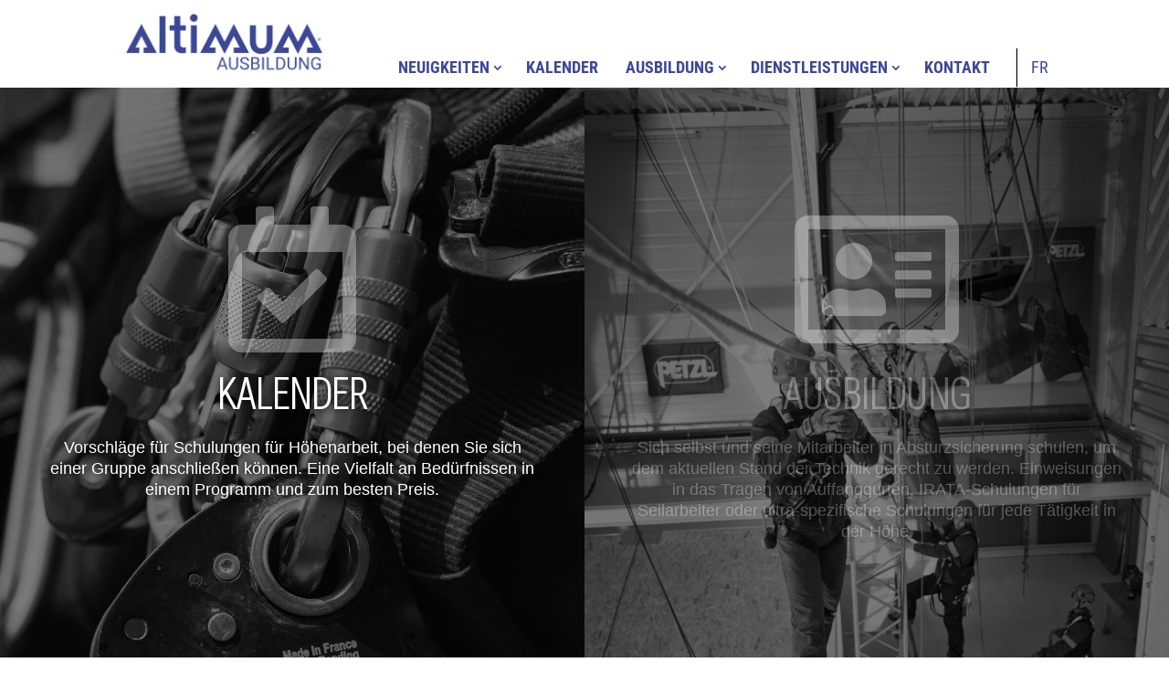

--- FILE ---
content_type: text/css
request_url: https://altimum.ch/wp-content/plugins/altimum-trainings/styles/styles.min.css?ver=1764943114
body_size: 7245
content:
@import"https://fonts.googleapis.com/css2?family=Roboto+Flex:opsz,wdth,wght@8..144,62.5,200;8..144,62.5,400;8..144,62.5,700;8..144,100,200;8..144,100,400;8..144,100,700&display=swap";.img-fluid{height:-webkit-fit-content;height:-moz-fit-content;height:fit-content}#topnav_section{margin:0;padding:0;height:96px;border:0;-webkit-box-shadow:0 0 0 rgba(0,0,0,0);box-shadow:0 0 0 rgba(0,0,0,0);-webkit-transition:all .4s ease-in-out;transition:all .4s ease-in-out}#topnav_section #topnav_row{display:-webkit-box;display:-ms-flexbox;display:flex;-webkit-box-orient:vertical;-webkit-box-direction:normal;-ms-flex-direction:column;flex-direction:column;height:100%;-webkit-box-pack:end;-ms-flex-pack:end;justify-content:flex-end;padding:0}#topnav_section #topnav_row #topnav_menu .et_pb_menu__logo img{-webkit-transition:all .4s ease-in-out;transition:all .4s ease-in-out;margin:10px 0 0 0;height:86px !important;width:auto;max-width:none}#topnav_section #topnav_row #topnav_menu .et_pb_menu__wrap{-ms-flex-wrap:nowrap;flex-wrap:nowrap;-webkit-box-pack:end;-ms-flex-pack:end;justify-content:flex-end}#topnav_section #topnav_row #topnav_menu .et_pb_menu__wrap .et_pb_menu__menu>nav>ul.et-menu.nav{-ms-flex-wrap:nowrap;flex-wrap:nowrap;-webkit-box-pack:end;-ms-flex-pack:end;justify-content:flex-end;-webkit-box-align:end;-ms-flex-align:end;align-items:flex-end}#topnav_section #topnav_row #topnav_menu .et_pb_menu__wrap .et_pb_menu__menu>nav>ul.et-menu.nav>li.menu-item{padding:0}#topnav_section #topnav_row #topnav_menu .et_pb_menu__wrap .et_pb_menu__menu>nav>ul.et-menu.nav>li.menu-item.wpml-ls-item{margin-left:15px !important;-webkit-box-shadow:-2px 0 1px -1px #000;box-shadow:-2px 0 1px -1px #000}#topnav_section #topnav_row #topnav_menu .et_pb_menu__wrap .et_pb_menu__menu>nav>ul.et-menu.nav>li.menu-item.wpml-ls-item>a{font-weight:normal}#topnav_section #topnav_row #topnav_menu .et_pb_menu__wrap .et_pb_menu__menu>nav>ul.et-menu.nav>li.menu-item>a{white-space:nowrap;padding:15px;height:-webkit-fit-content;height:-moz-fit-content;height:fit-content}#topnav_section #topnav_row #topnav_menu .et_pb_menu__wrap .et_pb_menu__menu>nav>ul.et-menu.nav>li.menu-item>a:first-child:after{top:unset !important;bottom:8px !important;right:9px}#topnav_section #topnav_row #topnav_menu .et_pb_menu__wrap .et_pb_menu__menu>nav>ul.et-menu.nav>li.menu-item ul.sub-menu{background-color:rgba(60,72,150,.85) !important;padding:3px;border:0}#topnav_section #topnav_row #topnav_menu .et_pb_menu__wrap .et_pb_menu__menu>nav>ul.et-menu.nav>li.menu-item ul.sub-menu>li{padding:0;width:100% !important}#topnav_section #topnav_row #topnav_menu .et_pb_menu__wrap .et_pb_menu__menu>nav>ul.et-menu.nav>li.menu-item ul.sub-menu>li>a{padding:.6em 1.2em;width:100% !important;line-height:1.2em;color:#fff !important}#topnav_section #topnav_row #topnav_menu .et_pb_menu__wrap .et_pb_menu__menu>nav>ul.et-menu.nav>li.menu-item ul.sub-menu>li>a:active,#topnav_section #topnav_row #topnav_menu .et_pb_menu__wrap .et_pb_menu__menu>nav>ul.et-menu.nav>li.menu-item ul.sub-menu>li>a>li>a:hover{opacity:1;background-color:hsla(0,0%,100%,.33)}#topnav_section #topnav_row #topnav_menu .et_pb_menu__wrap .et_pb_menu__menu>nav>ul.et-menu.nav>li.menu-item ul.sub-menu>li.current-menu-item>a{background:#fff;color:#000 !important}#topnav_section #topnav_row #topnav_menu .et_pb_menu__wrap .et_pb_menu__menu>nav>ul.et-menu.nav>li.menu-item.menu-item-has-children>a{padding-right:25px}#topnav_section #topnav_row #topnav_menu .et_pb_menu__wrap .et_pb_menu__menu>nav>ul.et-menu.nav>li.menu-item.current-menu-item>a,#topnav_section #topnav_row #topnav_menu .et_pb_menu__wrap .et_pb_menu__menu>nav>ul.et-menu.nav>li.menu-item.current-menu-parent>a,#topnav_section #topnav_row #topnav_menu .et_pb_menu__wrap .et_pb_menu__menu>nav>ul.et-menu.nav>li.menu-item.current_page_item>a,#topnav_section #topnav_row #topnav_menu .et_pb_menu__wrap .et_pb_menu__menu>nav>ul.et-menu.nav>li.menu-item.current-menu-ancestor>a,#topnav_section #topnav_row #topnav_menu .et_pb_menu__wrap .et_pb_menu__menu>nav>ul.et-menu.nav>li.menu-item.current_page_parent>a,#topnav_section #topnav_row #topnav_menu .et_pb_menu__wrap .et_pb_menu__menu>nav>ul.et-menu.nav>li.menu-item.current_page_ancestor>a{background:#3c4896;color:#fff !important}#topnav_section.et_pb_sticky{height:64px;-webkit-box-shadow:0 -4px 8px 8px rgba(0,0,0,.2);box-shadow:0 -4px 8px 8px rgba(0,0,0,.2)}#topnav_section.et_pb_sticky #topnav_row #topnav_menu .et_pb_menu__logo img{margin:4px 0 0 0;height:60px !important;width:auto}@media(max-width: 1024px){#topnav_row::before{content:none}#topnav_logo_col{padding-left:0}}@media(max-width: 980px){#topnav_section{height:64px}#topnav_section #topnav_row{width:100%}#topnav_section #topnav_row #topnav_menu .et_pb_menu__wrap{padding-right:0}#topnav_section #topnav_row #topnav_menu .et_pb_menu__wrap .et_mobile_nav_menu .mobile_nav .mobile_menu_bar::before{color:#3c4896;height:64px;font-size:64px;line-height:64px}#topnav_section #topnav_row #topnav_menu .et_pb_menu__wrap .et_mobile_nav_menu .mobile_nav ul.et_mobile_menu{background:none rgba(60,72,150,.95) !important;padding:15px 0 90px;border-top-width:0;overflow-y:scroll;max-height:100vh}#topnav_section #topnav_row #topnav_menu .et_pb_menu__wrap .et_mobile_nav_menu .mobile_nav ul.et_mobile_menu>li>a{padding:15px 30px;line-height:1.2em;color:#fff !important;text-decoration:none}#topnav_section #topnav_row #topnav_menu .et_pb_menu__wrap .et_mobile_nav_menu .mobile_nav ul.et_mobile_menu>li>ul.sub-menu{background-color:rgba(0,0,0,0) !important;border:0;border-left:3px #fff solid;margin-left:30px;padding:0}#topnav_section #topnav_row #topnav_menu .et_pb_menu__wrap .et_mobile_nav_menu .mobile_nav ul.et_mobile_menu>li>ul.sub-menu>li{padding:0;width:100% !important}#topnav_section #topnav_row #topnav_menu .et_pb_menu__wrap .et_mobile_nav_menu .mobile_nav ul.et_mobile_menu>li>ul.sub-menu>li>a{padding:7.5px 30px 7.5px 15px;line-height:1.2em;color:#fff !important;text-decoration:none}#topnav_section #topnav_row #topnav_menu .et_pb_menu__wrap .et_mobile_nav_menu .mobile_nav ul.et_mobile_menu>li>ul.sub-menu>li.current-menu-item>a{background:#fff;color:#000 !important}#topnav_section #topnav_row #topnav_menu .et_pb_menu__wrap .et_mobile_nav_menu .mobile_nav.opened .mobile_menu_bar:before{content:"M"}}@media(max-width: 767px){.fluid-width-video-wrapper{position:relative;padding:0;padding-top:75% !important;width:100vw !important;left:calc((100vw - 100%)*-1/2)}.et_pb_scroll_top.et-visible{display:none !important}}body{font-family:"Roboto Flex",sans-serif;font-size:16px;line-height:1.33333333;color:#333;font-weight:normal;font-weight:400}p{margin:0 0 .5em 0;padding:0}h1,h2,h3,h4{font-family:"Roboto Flex",sans-serif;font-stretch:62.5%;font-weight:400;letter-spacing:-0.0125em}h1{font-size:2.6rem}h2{font-size:2.15rem}h3{font-size:1.3rem}.form-control,.form-control-lg,.btn-group-lg>.btn,.btn-lg{border-radius:0}#trainings_results{position:relative;margin-top:30px;display:-webkit-box;display:-ms-flexbox;display:flex;-webkit-box-orient:horizontal;-webkit-box-direction:normal;-ms-flex-direction:row;flex-direction:row;-ms-flex-wrap:wrap;flex-wrap:wrap;-webkit-box-align:stretch;-ms-flex-align:stretch;align-items:stretch;-webkit-box-pack:start;-ms-flex-pack:start;justify-content:flex-start}@media only screen and (max-width: 767px){#trainings_results{margin:0}}#trainings_results .training{cursor:pointer;display:inline-block;position:relative;overflow:hidden;margin:0 10px 10px 0;padding:0;z-index:1;color:#666;background-color:#fff;background-size:100% auto;background-position:50% 0%;background-repeat:no-repeat;background-image:url(../image/shema_default.png);border-radius:3px;border:1px #ddd solid;border-bottom-width:5px;border-right-width:2px;width:calc(25% - 10px)}@media only screen and (max-width: 991px){#trainings_results .training{width:calc(33% - 10px);background-size:cover;background-position:50% 50%}}@media only screen and (max-width: 767px){#trainings_results .training{width:calc(50% - 10px)}}@media only screen and (max-width : 479px){#trainings_results .training{width:100%;margin-right:0}}#trainings_results .training{-webkit-transition:all .2s ease-out;transition:all .2s ease-out}#trainings_results .training:active,#trainings_results .training:hover{border-color:#ffd500;color:#000;-webkit-box-shadow:0 8px 32px -8px rgba(0,0,0,.2);box-shadow:0 8px 32px -8px rgba(0,0,0,.2);z-index:100;background-size:110% auto}#trainings_results .training:active::before,#trainings_results .training:hover::before{opacity:1}#trainings_results .training:active P,#trainings_results .training:hover P{color:#000}#trainings_results .training::after{content:none}#trainings_results .training::before{content:"";background:rgba(255,213,0,.25);position:absolute;top:0;right:0;bottom:0;left:0;opacity:0}#trainings_results .training::before{-webkit-transition:opacity .2s ease-out;transition:opacity .2s ease-out}#trainings_results .training .content{display:block;position:relative;overflow:hidden;margin:66% 0 0 0;padding:20px 15px 15px;background:hsla(0,0%,100%,.85);height:360px}@media only screen and (max-width: 991px){#trainings_results .training .content{margin:0;height:180px}}#trainings_results .training .content::before{content:"";position:absolute;bottom:0;left:0;width:100%;height:90px;background:-webkit-gradient(linear, left top, left bottom, from(rgba(255, 255, 255, 0)), color-stop(90%, white), to(white));background:linear-gradient(to bottom, rgba(255, 255, 255, 0) 0%, white 90%, white 100%)}@media only screen and (max-width: 991px){#trainings_results .training .content::before{height:30px}}@media only screen and (max-width: 991px){#trainings_results .training .content .description{display:none}}#trainings_results .training H3{font-size:28px;line-height:1em;letter-spacing:-0.05em;word-spacing:-0.075em;margin-top:0;font-family:"Roboto Flex",sans-serif;font-stretch:62.5%;font-weight:400;letter-spacing:-0.0125em;font-weight:700;letter-spacing:-0.025em;text-transform:uppercase;display:block;-webkit-box-shadow:-8px 0 0 -1px;box-shadow:-8px 0 0 -1px;margin-left:-8px;padding-left:8px;word-break:break-word;-ms-hyphens:auto;hyphens:auto}#trainings_results .training H3 i.cat{font-style:normal;font-family:"Roboto Flex",sans-serif;font-stretch:62.5%;font-weight:400;letter-spacing:-0.0125em;font-size:26px;display:block;letter-spacing:-0.035em;line-height:1.15em}#trainings_results .training P{color:#666;font-weight:normal;font-weight:400;line-height:1.35em;margin:0 0 .45em}#trainings_results .training P.location{font-size:.85em}#trainings_results .training .loc-popup{position:absolute;top:0;left:0;bottom:0;right:0;background-color:rgba(255,213,0,0);display:-webkit-box;display:-ms-flexbox;display:flex;-webkit-box-orient:horizontal;-webkit-box-direction:normal;-ms-flex-direction:row;flex-direction:row;justify-items:center;-webkit-box-align:center;-ms-flex-align:center;align-items:center;-ms-flex-wrap:nowrap;flex-wrap:nowrap;width:100%;height:100%;min-height:100%;z-index:50;visibility:hidden}#trainings_results .training .loc-popup{-webkit-transition:visibility 0s,background-color .4s ease-out;transition:visibility 0s,background-color .4s ease-out}#trainings_results .training .loc-popup.loc-popup-show{visibility:visible;background-color:rgba(255,213,0,.5)}#trainings_results .training .loc-popup.loc-popup-show .loc-popup-ctn{-webkit-transform:scale(1);transform:scale(1);opacity:1}#trainings_results .training .loc-popup .loc-popup-ctn{background:#fff;border:1px #ffd500 solid;position:relative;width:100%;text-align:center;padding:30px 15px;z-index:10;margin:15px;-webkit-box-shadow:0 3px 0 #ffd500,0 8px 32px -8px rgba(0,0,0,.2);box-shadow:0 3px 0 #ffd500,0 8px 32px -8px rgba(0,0,0,.2);-webkit-transform:scale(0.5);transform:scale(0.5);opacity:0}#trainings_results .training .loc-popup .loc-popup-ctn{-webkit-transition:all .2s ease-out;transition:all .2s ease-out}#trainings_results .training .loc-popup .loc-popup-ctn .loc-link{pointer-events:all;z-index:10;cursor:pointer;display:block;padding:.5em;margin:5px 0;border-radius:3px;color:#000;border:2px #fff solid;font-weight:bold;font-size:1.15em}#trainings_results .training .loc-popup .loc-popup-ctn .loc-link{-webkit-transition:background-color .2s ease-out;transition:background-color .2s ease-out}#trainings_results .training .loc-popup .loc-popup-ctn .loc-link:active,#trainings_results .training .loc-popup .loc-popup-ctn .loc-link:hover{background-color:rgba(255,213,0,.5);border-color:#ffd500}#trainings_results .travaux-en-hauteur H3,#trainings_results .travaux-en-hauteur .catcol,#trainings_results .hoehenarbeiten H3,#trainings_results .hoehenarbeiten .catcol{color:#3f5aa7}#trainings_results .travaux-en-hauteur:active,#trainings_results .travaux-en-hauteur:hover,#trainings_results .hoehenarbeiten:active,#trainings_results .hoehenarbeiten:hover{border-color:#3f5aa7}#trainings_results .travaux-en-hauteur::before,#trainings_results .hoehenarbeiten::before{background:rgba(63,90,167,.25)}#trainings_results .acces-sur-cordes H3,#trainings_results .acces-sur-cordes .catcol,#trainings_results .seilzugangssystem H3,#trainings_results .seilzugangssystem .catcol{color:#dcaf00}#trainings_results .acces-sur-cordes:active,#trainings_results .acces-sur-cordes:hover,#trainings_results .seilzugangssystem:active,#trainings_results .seilzugangssystem:hover{border-color:#dcaf00}#trainings_results .acces-sur-cordes::before,#trainings_results .seilzugangssystem::before{background:rgba(220,175,0,.25)}#trainings_results .acces-aux-arbres H3,#trainings_results .acces-aux-arbres .catcol,#trainings_results .baumklettern H3,#trainings_results .baumklettern .catcol{color:#88ab2e}#trainings_results .acces-aux-arbres:active,#trainings_results .acces-aux-arbres:hover,#trainings_results .baumklettern:active,#trainings_results .baumklettern:hover{border-color:#88ab2e}#trainings_results .acces-aux-arbres::before,#trainings_results .baumklettern::before{background:rgba(136,171,46,.25)}#trainings_results .verificateur-periodique-des-epi-contre-les-chutes-de-hauteur H3,#trainings_results .verificateur-periodique-des-epi-contre-les-chutes-de-hauteur .catcol,#trainings_results .regelmaessiger-pruefer-von-psa-gegen-absturz H3,#trainings_results .regelmaessiger-pruefer-von-psa-gegen-absturz .catcol{color:#741e43}#trainings_results .verificateur-periodique-des-epi-contre-les-chutes-de-hauteur:active,#trainings_results .verificateur-periodique-des-epi-contre-les-chutes-de-hauteur:hover,#trainings_results .regelmaessiger-pruefer-von-psa-gegen-absturz:active,#trainings_results .regelmaessiger-pruefer-von-psa-gegen-absturz:hover{border-color:#741e43}#trainings_results .verificateur-periodique-des-epi-contre-les-chutes-de-hauteur::before,#trainings_results .regelmaessiger-pruefer-von-psa-gegen-absturz::before{background:rgba(116,30,67,.25)}#trainings_results .sauvetage-et-intervention H3,#trainings_results .sauvetage-et-intervention .catcol,#trainings_results .rettung-und-intervention H3,#trainings_results .rettung-und-intervention .catcol{color:#ed5700}#trainings_results .sauvetage-et-intervention:active,#trainings_results .sauvetage-et-intervention:hover,#trainings_results .rettung-und-intervention:active,#trainings_results .rettung-und-intervention:hover{border-color:#ed5700}#trainings_results .sauvetage-et-intervention::before,#trainings_results .rettung-und-intervention::before{background:rgba(237,87,0,.25)}.button-area{display:-webkit-box;display:-ms-flexbox;display:flex;-webkit-box-orient:horizontal;-webkit-box-direction:normal;-ms-flex-direction:row;flex-direction:row;-ms-flex-wrap:wrap;flex-wrap:wrap;overflow:hidden;-webkit-box-pack:left;-ms-flex-pack:left;justify-content:left;-webkit-box-align:start;-ms-flex-align:start;align-items:start;margin:0 0 15px;padding:0}@media only screen and (max-width: 767px){.button-area{margin:15px 0 30px 0}}.button-area>P{-ms-flex-preferred-size:100%;flex-basis:100%;margin:0 0 .5em 0;border-bottom:1px rgba(0,0,0,.15) solid;line-height:2em;font-size:.85em}.button-area>DIV{display:-webkit-box;display:-ms-flexbox;display:flex;-webkit-box-orient:vertical;-webkit-box-direction:normal;-ms-flex-direction:column;flex-direction:column;-ms-flex-negative:1;flex-shrink:1}.button-area>DIV.loc-filters{-ms-flex-negative:0;flex-shrink:0;-webkit-box-flex:0;-ms-flex-positive:0;flex-grow:0;border-left:1px #ddd solid;margin:0 10px;padding:0 10px}.button-area>DIV.loc-filters .button::before{content:none}@media only screen and (max-width : 479px){.button-area>DIV.loc-filters{-webkit-box-orient:horizontal;-webkit-box-direction:normal;-ms-flex-direction:row;flex-direction:row;-ms-flex-wrap:wrap;flex-wrap:wrap;border-top:1px #ddd solid;border-left:0;margin:10px 0;padding:10px 0}}.button-area .button{position:relative;display:inline-block;padding:.25em .75em .35em;margin:0;border-radius:3px;cursor:pointer;border:2px #fff solid;font-weight:normal;font-size:1.15em;-webkit-user-select:none;-moz-user-select:none;-ms-user-select:none;user-select:none;font-family:"Roboto Flex",sans-serif;font-stretch:62.5%;font-weight:400;letter-spacing:-0.0125em;font-weight:700;letter-spacing:-0.025em;text-transform:uppercase;font-size:18px}.button-area .button{-webkit-transition:background-color .2s ease-out;transition:background-color .2s ease-out}.button-area .button I{position:relative;display:inline-block;font-style:normal;padding:0 .4em;font-size:.65em;border-radius:50%;margin-left:5px;line-height:1.325em;top:-0.15em;border:1px rgba(0,0,0,.65) solid}.button-area .button:nth-child(n+2){margin:0}.button-area .button:nth-child(n+2)::before{content:" / "}.button-area .button:hover{background-color:rgba(255,213,0,.5);border-color:#ffd500;color:#000}.button-area .button.active{color:#fff;font-weight:bold;letter-spacing:-0.0275em;word-spacing:-0.05em}.button-area .button.active I{border-color:#fff}.button-area .button.active::after{content:"";position:absolute;top:0;bottom:0;left:0;right:0;background:#000;border-radius:4px 3px 3px 4px;z-index:-1}.button-area .button input[type=checkbox],.button-area .button input[type=radio]{display:none !important}.button-area .button{padding:.25em .75em .35em 18px}.button-area .button::before{content:"";background:rgba(0,0,0,.25);width:11px;position:absolute;display:block;left:0;top:0;border-radius:3px 0 0 3px;bottom:0}.button-area .travaux-en-hauteur::before,.button-area .hoehenarbeiten::before{background:#3f5aa7}.button-area .travaux-en-hauteur:hover,.button-area .hoehenarbeiten:hover{background-color:rgba(63,90,167,.15);border-color:rgba(63,90,167,.75)}.button-area .acces-sur-cordes::before,.button-area .seilzugangssystem::before{background:#dcaf00}.button-area .acces-sur-cordes:hover,.button-area .seilzugangssystem:hover{background-color:rgba(220,175,0,.15);border-color:rgba(220,175,0,.75)}.button-area .acces-aux-arbres::before,.button-area .baumklettern::before{background:#88ab2e}.button-area .acces-aux-arbres:hover,.button-area .baumklettern:hover{background-color:rgba(136,171,46,.15);border-color:rgba(136,171,46,.75)}.button-area .verificateur-periodique-des-epi-contre-les-chutes-de-hauteur::before,.button-area .regelmaessiger-pruefer-von-psa-gegen-absturz::before{background:#741e43}.button-area .verificateur-periodique-des-epi-contre-les-chutes-de-hauteur:hover,.button-area .regelmaessiger-pruefer-von-psa-gegen-absturz:hover{background-color:rgba(116,30,67,.15);border-color:rgba(116,30,67,.75)}.button-area .sauvetage-et-intervention::before,.button-area .rettung-und-intervention::before{background:#ed5700}.button-area .sauvetage-et-intervention:hover,.button-area .rettung-und-intervention:hover{background-color:rgba(237,87,0,.15);border-color:rgba(237,87,0,.75)}#loading_msg{position:fixed;top:48%;width:100%;z-index:-1}BODY.single-trainings .photo_hero{position:relative;margin:0;padding:0;z-index:1;overflow:hidden;height:640px}@media only screen and (max-width: 991px){BODY.single-trainings .photo_hero{background-position:50% 0%;background-size:auto 150vw}}@media only screen and (max-width : 1199px){BODY.single-trainings .photo_hero{height:512px}}@media only screen and (max-width: 991px){BODY.single-trainings .photo_hero{height:480px}}@media only screen and (max-width: 767px){BODY.single-trainings .photo_hero{height:100vw}}BODY.single-trainings .photo_hero .photo{overflow:hidden;position:absolute;top:0;bottom:0;left:0;right:0;z-index:-1;clip:rect(0, auto, auto, 0);display:-webkit-box;display:-ms-flexbox;display:flex;-webkit-box-orient:horizontal;-webkit-box-direction:normal;-ms-flex-direction:row;flex-direction:row;-webkit-box-align:center;-ms-flex-align:center;align-items:center;-webkit-box-pack:center;-ms-flex-pack:center;justify-content:center}BODY.single-trainings .photo_hero .photo>IMG{position:fixed;z-index:0;top:0;left:0;right:0;width:100%}@media only screen and (max-width: 767px){BODY.single-trainings .photo_hero .photo>IMG{position:absolute;width:auto;height:100%;left:unset;right:unset}}BODY.single-trainings .photo_hero .copyright{position:absolute;z-index:1;bottom:15px;right:15px;font-size:12px;color:#fff;text-shadow:0 0 4px #000;cursor:default;-webkit-user-select:none;-moz-user-select:none;-ms-user-select:none;user-select:none}BODY.single-trainings .content{width:100%;margin:0 auto 45px;padding:0 30px}BODY.single-trainings .content H1{margin:0 0 30px 0;font-family:"Roboto Flex",sans-serif;font-stretch:62.5%;font-weight:400;letter-spacing:-0.0125em;text-transform:uppercase;word-break:break-word;-ms-hyphens:auto;hyphens:auto;font-size:2.6em}BODY.single-trainings .content H1 STRONG{font-family:"Roboto Flex",sans-serif;font-stretch:62.5%;font-weight:400;letter-spacing:-0.0125em;font-weight:700;letter-spacing:-0.025em}@media only screen and (max-width: 767px){BODY.single-trainings .content H1{font-size:2em}}BODY.single-trainings .content H2{font-family:"Roboto Flex",sans-serif;font-stretch:62.5%;font-weight:400;letter-spacing:-0.0125em;text-transform:uppercase;font-size:2.15em}@media only screen and (max-width: 991px){BODY.single-trainings .content H2{font-size:24px}}@media only screen and (max-width: 767px){BODY.single-trainings .content H2{font-size:22px}}BODY.single-trainings .content H2 *{text-transform:uppercase}BODY.single-trainings .content H3{margin:1.45em 0 .45em 0;padding:0;font-family:"Roboto Flex",sans-serif;font-stretch:62.5%;font-weight:400;letter-spacing:-0.0125em;font-weight:700;letter-spacing:-0.025em;text-transform:uppercase;font-size:1.3em}@media only screen and (max-width: 767px){BODY.single-trainings .content H3{font-size:18px}}BODY.single-trainings .content .single__header{padding:45px 0 30px}BODY.single-trainings .content .single__header HR{margin:60px 0 30px}BODY.single-trainings .content .single__header .short{color:#333;font-weight:normal;font-size:18px}BODY.single-trainings .content .single__header .img-fluid{margin-top:-20px}BODY.single-trainings .content .single__header .share{margin-top:-30px;margin-bottom:15px}BODY.single-trainings .content .single__header .share>*:not(.sharedaddy){display:none !important}BODY.single-trainings .content .single_descr{font-weight:normal;padding:0 15px 60px 0}BODY.single-trainings .content .single_descr P{margin-bottom:.4em}BODY.single-trainings .content .single_descr .bulleted P{display:list-item;list-style-type:disc;list-style-position:outside;margin:0 0 .75em 1.25em;padding-left:0}BODY.single-trainings .content .single_descr UL{margin-left:.3em;margin-bottom:1.8em}BODY.single-trainings .content .single_descr UL LI{margin-bottom:.6em}BODY.single-trainings .content .single_announce{border-top:1px #3c4896 solid;padding:45px 60px 30px}@media only screen and (max-width: 767px){BODY.single-trainings .content .single_announce{padding:30px 0;text-align:center}}BODY.single-trainings .content .single_announce H3{margin-top:0;color:#3c4896}BODY.single-trainings .content .single_announce>.icon{min-height:75px;margin-bottom:15px;background:rgba(0,0,0,0) url(../image/training-announce.png);background-size:contain;background-repeat:no-repeat;background-position:50% 50%}BODY.single-trainings .content .single_announce .sharedaddy{display:none}BODY.single-trainings .travaux-en-hauteur H1,BODY.single-trainings .travaux-en-hauteur H2,BODY.single-trainings .travaux-en-hauteur H3,BODY.single-trainings .travaux-en-hauteur .catcol,BODY.single-trainings .hoehenarbeiten H1,BODY.single-trainings .hoehenarbeiten H2,BODY.single-trainings .hoehenarbeiten H3,BODY.single-trainings .hoehenarbeiten .catcol{color:#3f5aa7}BODY.single-trainings .travaux-en-hauteur .accordion-item,BODY.single-trainings .hoehenarbeiten .accordion-item{background-color:#3f5aa7}BODY.single-trainings .acces-sur-cordes H1,BODY.single-trainings .acces-sur-cordes H2,BODY.single-trainings .acces-sur-cordes H3,BODY.single-trainings .acces-sur-cordes .catcol,BODY.single-trainings .seilzugangssystem H1,BODY.single-trainings .seilzugangssystem H2,BODY.single-trainings .seilzugangssystem H3,BODY.single-trainings .seilzugangssystem .catcol{color:#dcaf00}BODY.single-trainings .acces-sur-cordes .accordion-item,BODY.single-trainings .seilzugangssystem .accordion-item{background-color:#dcaf00}BODY.single-trainings .acces-aux-arbres H1,BODY.single-trainings .acces-aux-arbres H2,BODY.single-trainings .acces-aux-arbres H3,BODY.single-trainings .acces-aux-arbres .catcol,BODY.single-trainings .baumklettern H1,BODY.single-trainings .baumklettern H2,BODY.single-trainings .baumklettern H3,BODY.single-trainings .baumklettern .catcol{color:#88ab2e}BODY.single-trainings .acces-aux-arbres .accordion-item,BODY.single-trainings .baumklettern .accordion-item{background-color:#88ab2e}BODY.single-trainings .verificateur-periodique-des-epi-contre-les-chutes-de-hauteur H1,BODY.single-trainings .verificateur-periodique-des-epi-contre-les-chutes-de-hauteur H2,BODY.single-trainings .verificateur-periodique-des-epi-contre-les-chutes-de-hauteur H3,BODY.single-trainings .verificateur-periodique-des-epi-contre-les-chutes-de-hauteur .catcol,BODY.single-trainings .regelmaessiger-pruefer-von-psa-gegen-absturz H1,BODY.single-trainings .regelmaessiger-pruefer-von-psa-gegen-absturz H2,BODY.single-trainings .regelmaessiger-pruefer-von-psa-gegen-absturz H3,BODY.single-trainings .regelmaessiger-pruefer-von-psa-gegen-absturz .catcol{color:#741e43}BODY.single-trainings .verificateur-periodique-des-epi-contre-les-chutes-de-hauteur .accordion-item,BODY.single-trainings .regelmaessiger-pruefer-von-psa-gegen-absturz .accordion-item{background-color:#741e43}BODY.single-trainings .sauvetage-et-intervention H1,BODY.single-trainings .sauvetage-et-intervention H2,BODY.single-trainings .sauvetage-et-intervention H3,BODY.single-trainings .sauvetage-et-intervention .catcol,BODY.single-trainings .rettung-und-intervention H1,BODY.single-trainings .rettung-und-intervention H2,BODY.single-trainings .rettung-und-intervention H3,BODY.single-trainings .rettung-und-intervention .catcol{color:#ed5700}BODY.single-trainings .sauvetage-et-intervention .accordion-item,BODY.single-trainings .rettung-und-intervention .accordion-item{background-color:#ed5700}BODY.single-trainings .travaux-en-hauteur .accordion-item,BODY.single-trainings .travaux-en-hauteur .accordion-item *,BODY.single-trainings .travaux-en-hauteur .accordion-item H1,BODY.single-trainings .travaux-en-hauteur .accordion-item H2,BODY.single-trainings .travaux-en-hauteur .accordion-item H2 *,BODY.single-trainings .travaux-en-hauteur .accordion-item H3,BODY.single-trainings .hoehenarbeiten .accordion-item,BODY.single-trainings .hoehenarbeiten .accordion-item *,BODY.single-trainings .hoehenarbeiten .accordion-item H1,BODY.single-trainings .hoehenarbeiten .accordion-item H2,BODY.single-trainings .hoehenarbeiten .accordion-item H2 *,BODY.single-trainings .hoehenarbeiten .accordion-item H3,BODY.single-trainings .acces-sur-cordes .accordion-item,BODY.single-trainings .acces-sur-cordes .accordion-item *,BODY.single-trainings .acces-sur-cordes .accordion-item H1,BODY.single-trainings .acces-sur-cordes .accordion-item H2,BODY.single-trainings .acces-sur-cordes .accordion-item H2 *,BODY.single-trainings .acces-sur-cordes .accordion-item H3,BODY.single-trainings .seilzugangssystem .accordion-item,BODY.single-trainings .seilzugangssystem .accordion-item *,BODY.single-trainings .seilzugangssystem .accordion-item H1,BODY.single-trainings .seilzugangssystem .accordion-item H2,BODY.single-trainings .seilzugangssystem .accordion-item H2 *,BODY.single-trainings .seilzugangssystem .accordion-item H3,BODY.single-trainings .acces-aux-arbres .accordion-item,BODY.single-trainings .acces-aux-arbres .accordion-item *,BODY.single-trainings .acces-aux-arbres .accordion-item H1,BODY.single-trainings .acces-aux-arbres .accordion-item H2,BODY.single-trainings .acces-aux-arbres .accordion-item H2 *,BODY.single-trainings .acces-aux-arbres .accordion-item H3,BODY.single-trainings .baumklettern .accordion-item,BODY.single-trainings .baumklettern .accordion-item *,BODY.single-trainings .baumklettern .accordion-item H1,BODY.single-trainings .baumklettern .accordion-item H2,BODY.single-trainings .baumklettern .accordion-item H2 *,BODY.single-trainings .baumklettern .accordion-item H3,BODY.single-trainings .verificateur-periodique-des-epi-contre-les-chutes-de-hauteur .accordion-item,BODY.single-trainings .verificateur-periodique-des-epi-contre-les-chutes-de-hauteur .accordion-item *,BODY.single-trainings .verificateur-periodique-des-epi-contre-les-chutes-de-hauteur .accordion-item H1,BODY.single-trainings .verificateur-periodique-des-epi-contre-les-chutes-de-hauteur .accordion-item H2,BODY.single-trainings .verificateur-periodique-des-epi-contre-les-chutes-de-hauteur .accordion-item H2 *,BODY.single-trainings .verificateur-periodique-des-epi-contre-les-chutes-de-hauteur .accordion-item H3,BODY.single-trainings .regelmaessiger-pruefer-von-psa-gegen-absturz .accordion-item,BODY.single-trainings .regelmaessiger-pruefer-von-psa-gegen-absturz .accordion-item *,BODY.single-trainings .regelmaessiger-pruefer-von-psa-gegen-absturz .accordion-item H1,BODY.single-trainings .regelmaessiger-pruefer-von-psa-gegen-absturz .accordion-item H2,BODY.single-trainings .regelmaessiger-pruefer-von-psa-gegen-absturz .accordion-item H2 *,BODY.single-trainings .regelmaessiger-pruefer-von-psa-gegen-absturz .accordion-item H3,BODY.single-trainings .sauvetage-et-intervention .accordion-item,BODY.single-trainings .sauvetage-et-intervention .accordion-item *,BODY.single-trainings .sauvetage-et-intervention .accordion-item H1,BODY.single-trainings .sauvetage-et-intervention .accordion-item H2,BODY.single-trainings .sauvetage-et-intervention .accordion-item H2 *,BODY.single-trainings .sauvetage-et-intervention .accordion-item H3,BODY.single-trainings .rettung-und-intervention .accordion-item,BODY.single-trainings .rettung-und-intervention .accordion-item *,BODY.single-trainings .rettung-und-intervention .accordion-item H1,BODY.single-trainings .rettung-und-intervention .accordion-item H2,BODY.single-trainings .rettung-und-intervention .accordion-item H2 *,BODY.single-trainings .rettung-und-intervention .accordion-item H3{color:#fff}BODY.single-trainings .travaux-en-hauteur .accordion-item H2 *::before,BODY.single-trainings .hoehenarbeiten .accordion-item H2 *::before,BODY.single-trainings .acces-sur-cordes .accordion-item H2 *::before,BODY.single-trainings .seilzugangssystem .accordion-item H2 *::before,BODY.single-trainings .acces-aux-arbres .accordion-item H2 *::before,BODY.single-trainings .baumklettern .accordion-item H2 *::before,BODY.single-trainings .verificateur-periodique-des-epi-contre-les-chutes-de-hauteur .accordion-item H2 *::before,BODY.single-trainings .regelmaessiger-pruefer-von-psa-gegen-absturz .accordion-item H2 *::before,BODY.single-trainings .sauvetage-et-intervention .accordion-item H2 *::before,BODY.single-trainings .rettung-und-intervention .accordion-item H2 *::before{-webkit-filter:brightness(100);filter:brightness(100)}#registration_bloc,#group_registration_bloc{z-index:1;position:relative;margin:0 15px}#registration_bloc P,#group_registration_bloc P{line-height:1.5em}#confirmation_bloc,#group_confirmation_bloc{z-index:0;text-align:center;position:relative;display:none;overflow:hidden;padding:5vw 30px 10vw}@media only screen and (max-width : 479px){#accordionRegistration.accordion-flush{margin:0 -30px}}#accordionRegistration.accordion-flush .accordion-item{border-top:none !important;border-bottom:1px #fff solid !important}#accordionRegistration.accordion-flush .accordion-item::before,#accordionRegistration.accordion-flush .accordion-item::after{content:"";width:30px;height:30px;position:absolute;background:#fff;-webkit-transform:rotate(45deg);transform:rotate(45deg)}#accordionRegistration.accordion-flush .accordion-item::before{top:-20px;left:-20px}#accordionRegistration.accordion-flush .accordion-item::after{bottom:-20px;right:-20px}#accordionRegistration.accordion-flush .accordion-collapse{overflow:hidden}#accordionRegistration.accordion-flush .accordion-collapse>*{margin-bottom:30px}#accordionRegistration .accordion-button,#accordionRegistration .accordion-button:focus,#accordionRegistration .accordion-button:active{background:rgba(0,0,0,0) none;font-size:inherit;outline:none !important;-webkit-box-shadow:none !important;box-shadow:none !important;border:none;padding:25px 15px;height:auto;font-family:inherit;font-stretch:inherit;font-weight:inherit;letter-spacing:inherit}#accordionRegistration .accordion-button:hover{background-color:hsla(0,0%,100%,.15)}#accordionRegistration .accordion-button::after{width:1em;height:1em;background-size:1em;content:none}#accordionRegistration .accordion-button::before{-ms-flex-negative:0;flex-shrink:0;width:1em;height:1em;margin:0 .5em 0 0;content:"";background-image:url("data:image/svg+xml,%3csvg xmlns='http://www.w3.org/2000/svg' viewBox='0 0 16 16' fill='%23212529'%3e%3cpath fill-rule='evenodd' d='M1.646 4.646a.5.5 0 0 1 .708 0L8 10.293l5.646-5.647a.5.5 0 0 1 .708.708l-6 6a.5.5 0 0 1-.708 0l-6-6a.5.5 0 0 1 0-.708z'/%3e%3c/svg%3e");-webkit-transform:rotate(-90deg);transform:rotate(-90deg);background-repeat:no-repeat;background-size:1em;-webkit-transition:-webkit-transform .2s ease-in-out;transition:-webkit-transform .2s ease-in-out;transition:transform .2s ease-in-out;transition:transform .2s ease-in-out, -webkit-transform .2s ease-in-out}#accordionRegistration .accordion-button:not(.collapsed)::before{-webkit-transform:rotate(0deg);transform:rotate(0deg)}#accordionRegistration .accordion-button:not(.collapsed){color:inherit;-webkit-box-shadow:none;box-shadow:none}#accordionRegistration H2{margin:0;padding:0}#accordionRegistration .button-area .button{font-size:.85em;padding:.25em .5em;margin:0 5px 5px 0;border-width:1px}#accordionRegistration .button-area .button::before{content:none}#accordionRegistration .button-area .button.active{letter-spacing:-0.025em;word-spacing:unset}#accordionRegistration .training-disp LABEL.btn{color:#333;text-align:left;border:1px rgba(51,51,51,.15) solid;white-space:normal;border-radius:4px;-webkit-box-shadow:inset 14px 0 0 -10px #fff;box-shadow:inset 14px 0 0 -10px #fff}#accordionRegistration .training-disp LABEL.btn.soldout{pointer-events:none;opacity:.5}#accordionRegistration .training-disp LABEL.btn:hover{background:#fff}#accordionRegistration .training-disp LABEL.btn:hover *{color:#333}#accordionRegistration .training-disp .btn-check:checked+.btn-outline-warning{background-color:#ffd500;-webkit-box-shadow:0 4px 6px -4px rgba(0,0,0,.4);box-shadow:0 4px 6px -4px rgba(0,0,0,.4)}#accordionRegistration .training-disp .btn-check:checked+.btn-outline-warning *{color:#333}#accordionRegistration .training-disp .dashicons{width:1em;height:1em;font-size:1.4em;line-height:1em;vertical-align:bottom;margin-right:.15em}#accordionRegistration .training-disp .badge{font-size:inherit;padding:.1em .5em 0em .3em;line-height:1.4em;font-weight:inherit;background-color:rgba(51,51,51,.35) !important}#accordionRegistration .training-disp .badge.bg-alert{background-color:rgba(255,0,0,.5) !important}#accordionRegistration .training-disp .badge .dashicons{vertical-align:middle;margin-right:0}#accordionRegistration .form-control{border:0;border-bottom:1px #333 dotted;padding:.2em .8em;height:auto;line-height:2.2em;color:#333}#accordionRegistration input.form-check-input.form-control-lg{min-width:calc(1.5em + 1rem + 2px)}#accordionRegistration input.form-check-input.form-control-lg:checked{background-color:#333;border-color:#333}#accordionRegistration .form-switch input.form-check-input.form-control-lg{min-width:calc(3em + 1rem + 2px)}#accordionRegistration .form-check-input{-webkit-appearance:none;-moz-appearance:none;appearance:none;width:1.5em;height:1.5em;border-radius:0;-webkit-transform:translateY(-0.375em);transform:translateY(-0.375em);border:1px rgba(51,51,51,.5) solid}#accordionRegistration .form-check-input:checked{background-color:#333}#accordionRegistration .form-check-input.input-severe{-webkit-appearance:none;-moz-appearance:none;appearance:none;width:3em;border-radius:1.5em}#accordionRegistration .form-check-input.input-severe:checked{background-color:red;border-color:red}#accordionRegistration .form-check-input.input-severe:checked+*{font-weight:bold}#accordionRegistration .form-check-input.input-severe:checked+*::after{content:"!"}#accordionRegistration .form-check-input+*{font-weight:normal;-webkit-user-select:none;-moz-user-select:none;-ms-user-select:none;user-select:none;margin-left:.5em}#accordionRegistration input.form-check-input.form-control-lg+*{vertical-align:middle;margin:0 0 0 .5em;display:inline-block;line-height:2.5em}#accordionRegistration button.btn.btn-primary{background:#333 none !important;border:#333 solid 2px !important;color:#fff !important}#accordionRegistration button.btn.btn-primary:active,#accordionRegistration button.btn.btn-primary:hover{background:#fff none !important;color:#333 !important}.grecaptcha-badge{z-index:1}#agenda_results TABLE{width:100%;max-width:100%;border:0;margin:45px 0 0 0;padding:0;-webkit-box-shadow:0 20px 20px -30px #000;box-shadow:0 20px 20px -30px #000}@media only screen and (max-width: 767px){#agenda_results TABLE{margin-left:-20px;margin-right:-20px;min-width:calc(100% + 40px)}}#agenda_results TABLE THEAD{border-bottom:4px #333 solid;-webkit-box-shadow:inset 0 -20px 20px -30px #000;box-shadow:inset 0 -20px 20px -30px #000}#agenda_results TABLE THEAD TH{vertical-align:middle;margin:0;padding:10px;border-right:1px #ddd dashed}#agenda_results TABLE THEAD TH:last-child{border:0}#agenda_results TABLE THEAD TH.month{white-space:nowrap;text-align:left;padding-bottom:0;padding-right:20px}#agenda_results TABLE THEAD TH.month H2{text-transform:capitalize;font-weight:bold;letter-spacing:-0.025em}#agenda_results TABLE THEAD TH.icon{text-align:center}#agenda_results TABLE THEAD TH.icon>i{font-size:28px;width:28px;height:28px;color:#333}@media only screen and (max-width: 767px){#agenda_results TABLE THEAD TH{display:none}#agenda_results TABLE THEAD TH.month{display:table-cell;border-right:0}}#agenda_results TABLE TBODY TR{border-bottom:2px #333 solid}#agenda_results TABLE TBODY TR:hover{background-color:rgba(51,51,51,.05)}#agenda_results TABLE TBODY TR TD{text-align:center;white-space:nowrap;vertical-align:middle;margin:0;padding:10px;border:0;border-right:1px #ddd dashed}#agenda_results TABLE TBODY TR TD:last-child{border:0}#agenda_results TABLE TBODY TR TD.prog{text-align:left;font-family:"Roboto Flex",sans-serif;font-stretch:62.5%;font-weight:400;letter-spacing:-0.0125em;letter-spacing:-0.025em;text-transform:uppercase;word-spacing:-0.05em;font-size:1.125em;line-height:1em;padding-right:0;border:0}#agenda_results TABLE TBODY TR TD.prog>.cat{display:block;font-size:.775em}#agenda_results TABLE TBODY TR TD.prog .mobile-data{display:none;text-transform:none;font-size:.875em;padding-top:7px;color:#333;border-top:1px dashed #ddd;margin-top:5px}#agenda_results TABLE TBODY TR TD.prog .mobile-data P{margin:0;padding:0}#agenda_results TABLE TBODY TR TD.prog .mobile-data i{font-size:1em}#agenda_results TABLE TBODY TR TD.link2detail A{color:#333;text-decoration:none}#agenda_results TABLE TBODY TR TD.link2detail A i{-webkit-transition:all .2s ease-out;transition:all .2s ease-out}#agenda_results TABLE TBODY TR TD.link2detail A:hover i,#agenda_results TABLE TBODY TR TD.link2detail A:active i{-webkit-transform:scale(1.5);transform:scale(1.5);text-shadow:0 4px 3px rgba(51,51,51,.35)}#agenda_results TABLE TBODY TR TD.date{letter-spacing:-0.025em}#agenda_results TABLE TBODY TR TD.lang{text-transform:uppercase;font-size:.85em}#agenda_results TABLE TBODY TR TD.availability.alert{color:#d00}#agenda_results TABLE TBODY TR TD.register .btn{position:relative;border-radius:0;font-family:"Roboto Flex",sans-serif;font-stretch:62.5%;font-weight:400;letter-spacing:-0.0125em;font-weight:700;letter-spacing:-0.025em;letter-spacing:-0.05em;text-transform:uppercase;color:#fff;border:0}#agenda_results TABLE TBODY TR TD.register .btn{-webkit-transition:all .2s ease-out;transition:all .2s ease-out}#agenda_results TABLE TBODY TR TD.register .btn:hover,#agenda_results TABLE TBODY TR TD.register .btn:active{-webkit-transform:scale(1.1);transform:scale(1.1);-webkit-box-shadow:0 10px 20px -5px rgba(51,51,51,.35),0 4px 6px -3px rgba(51,51,51,.75);box-shadow:0 10px 20px -5px rgba(51,51,51,.35),0 4px 6px -3px rgba(51,51,51,.75)}#agenda_results TABLE TBODY TR TD.register .btn i{display:none}#agenda_results TABLE TBODY TR.full,#agenda_results TABLE TBODY TR.error{pointer-events:none;background-color:rgba(51,51,51,.025)}#agenda_results TABLE TBODY TR.full TD,#agenda_results TABLE TBODY TR.error TD{opacity:.45}#agenda_results TABLE TBODY TR.full TD.register button,#agenda_results TABLE TBODY TR.error TD.register button{visibility:hidden}#agenda_results TABLE TBODY TR.error{pointer-events:all}@media only screen and (max-width: 767px){#agenda_results TABLE TBODY TR.full{display:none}#agenda_results TABLE TBODY TR TD.link2detail,#agenda_results TABLE TBODY TR TD.date,#agenda_results TABLE TBODY TR TD.nb_of_days,#agenda_results TABLE TBODY TR TD.lang,#agenda_results TABLE TBODY TR TD.location,#agenda_results TABLE TBODY TR TD.availability,#agenda_results TABLE TBODY TR TD.price{display:none}#agenda_results TABLE TBODY TR TD.register{width:48px}#agenda_results TABLE TBODY TR TD.register .btn{margin:0;padding:14px}#agenda_results TABLE TBODY TR TD.register .btn span{display:none}#agenda_results TABLE TBODY TR TD.register .btn i{display:block}#agenda_results TABLE TBODY TR TD.prog{padding-top:14px;padding-bottom:12px}#agenda_results TABLE TBODY TR TD.prog .mobile-data{display:block}}#agenda_results TABLE TBODY .travaux-en-hauteur:hover,#agenda_results TABLE TBODY .travaux-en-hauteur:active,#agenda_results TABLE TBODY .hoehenarbeiten:hover,#agenda_results TABLE TBODY .hoehenarbeiten:active{background-color:rgba(63,90,167,.1)}#agenda_results TABLE TBODY .travaux-en-hauteur TD.prog,#agenda_results TABLE TBODY .travaux-en-hauteur TD.link2detail A,#agenda_results TABLE TBODY .hoehenarbeiten TD.prog,#agenda_results TABLE TBODY .hoehenarbeiten TD.link2detail A{color:#3f5aa7}#agenda_results TABLE TBODY .travaux-en-hauteur TD.register .btn,#agenda_results TABLE TBODY .hoehenarbeiten TD.register .btn{background-color:#3f5aa7}#agenda_results TABLE TBODY .acces-sur-cordes:hover,#agenda_results TABLE TBODY .acces-sur-cordes:active,#agenda_results TABLE TBODY .seilzugangssystem:hover,#agenda_results TABLE TBODY .seilzugangssystem:active{background-color:rgba(220,175,0,.1)}#agenda_results TABLE TBODY .acces-sur-cordes TD.prog,#agenda_results TABLE TBODY .acces-sur-cordes TD.link2detail A,#agenda_results TABLE TBODY .seilzugangssystem TD.prog,#agenda_results TABLE TBODY .seilzugangssystem TD.link2detail A{color:#dcaf00}#agenda_results TABLE TBODY .acces-sur-cordes TD.register .btn,#agenda_results TABLE TBODY .seilzugangssystem TD.register .btn{background-color:#dcaf00}#agenda_results TABLE TBODY .acces-aux-arbres:hover,#agenda_results TABLE TBODY .acces-aux-arbres:active,#agenda_results TABLE TBODY .baumklettern:hover,#agenda_results TABLE TBODY .baumklettern:active{background-color:rgba(136,171,46,.1)}#agenda_results TABLE TBODY .acces-aux-arbres TD.prog,#agenda_results TABLE TBODY .acces-aux-arbres TD.link2detail A,#agenda_results TABLE TBODY .baumklettern TD.prog,#agenda_results TABLE TBODY .baumklettern TD.link2detail A{color:#88ab2e}#agenda_results TABLE TBODY .acces-aux-arbres TD.register .btn,#agenda_results TABLE TBODY .baumklettern TD.register .btn{background-color:#88ab2e}#agenda_results TABLE TBODY .verificateur-periodique-des-epi-contre-les-chutes-de-hauteur:hover,#agenda_results TABLE TBODY .verificateur-periodique-des-epi-contre-les-chutes-de-hauteur:active,#agenda_results TABLE TBODY .regelmaessiger-pruefer-von-psa-gegen-absturz:hover,#agenda_results TABLE TBODY .regelmaessiger-pruefer-von-psa-gegen-absturz:active{background-color:rgba(116,30,67,.1)}#agenda_results TABLE TBODY .verificateur-periodique-des-epi-contre-les-chutes-de-hauteur TD.prog,#agenda_results TABLE TBODY .verificateur-periodique-des-epi-contre-les-chutes-de-hauteur TD.link2detail A,#agenda_results TABLE TBODY .regelmaessiger-pruefer-von-psa-gegen-absturz TD.prog,#agenda_results TABLE TBODY .regelmaessiger-pruefer-von-psa-gegen-absturz TD.link2detail A{color:#741e43}#agenda_results TABLE TBODY .verificateur-periodique-des-epi-contre-les-chutes-de-hauteur TD.register .btn,#agenda_results TABLE TBODY .regelmaessiger-pruefer-von-psa-gegen-absturz TD.register .btn{background-color:#741e43}#agenda_results TABLE TBODY .sauvetage-et-intervention:hover,#agenda_results TABLE TBODY .sauvetage-et-intervention:active,#agenda_results TABLE TBODY .rettung-und-intervention:hover,#agenda_results TABLE TBODY .rettung-und-intervention:active{background-color:rgba(237,87,0,.1)}#agenda_results TABLE TBODY .sauvetage-et-intervention TD.prog,#agenda_results TABLE TBODY .sauvetage-et-intervention TD.link2detail A,#agenda_results TABLE TBODY .rettung-und-intervention TD.prog,#agenda_results TABLE TBODY .rettung-und-intervention TD.link2detail A{color:#ed5700}#agenda_results TABLE TBODY .sauvetage-et-intervention TD.register .btn,#agenda_results TABLE TBODY .rettung-und-intervention TD.register .btn{background-color:#ed5700}.modal-backdrop{display:none}#registerModal .modal-content{border-radius:0;border:0;-webkit-box-shadow:0 30px 90px 10px rgba(0,0,0,.35),0 0 15px 0 rgba(0,0,0,.55);box-shadow:0 30px 90px 10px rgba(0,0,0,.35),0 0 15px 0 rgba(0,0,0,.55)}#registerModal .modal-content .modal-header{border:0;margin:0;padding:30px}#registerModal .modal-content .modal-header .modal-title{line-height:1em;padding:0;text-transform:uppercase;color:inherit}#registerModal .modal-content .modal-header .btn-close{width:45px;height:45px;padding:0;border-radius:0;font-family:dashicons;font-size:45px;background:rgba(0,0,0,0) none;font-weight:normal;color:inherit;opacity:1;position:relative;line-height:45px;-webkit-transform:scale(0.75);transform:scale(0.75)}#registerModal .modal-content .modal-header .btn-close{-webkit-transition:all .2s ease-out;transition:all .2s ease-out}#registerModal .modal-content .modal-header .btn-close::before{content:""}#registerModal .modal-content .modal-header .btn-close:active,#registerModal .modal-content .modal-header .btn-close:hover{-webkit-transform:scale(1.25);transform:scale(1.25);text-shadow:0 8px 6px rgba(51,51,51,.75)}#registerModal .modal-content .modal-body{padding:0 30px 45px}#registerModal .modal-content .modal-body H3{text-transform:uppercase;font-weight:bold;color:inherit}#registerModal .modal-content .modal-body .session_data_bloc{border-left:4px #333 solid;padding:15px 0 15px 20px;margin:0 0 30px;font-size:1.125em;font-weight:bold;letter-spacing:-0.025em}#registerModal .modal-content .modal-body .session_data_bloc>P{margin-bottom:.75em}#registerModal .modal-content .modal-body .session_data_bloc>P>i{font-size:25px;width:25px;height:25px;vertical-align:text-bottom;margin-right:10px}#registerModal .modal-content .modal-body .session_data_bloc .session-title{font-family:"Roboto Flex",sans-serif;font-stretch:62.5%;font-weight:400;letter-spacing:-0.0125em;text-transform:uppercase;font-size:1.17em;line-height:1em}#registerModal .modal-content .modal-body .session_data_bloc .session-lang{text-transform:uppercase}#registerModal .travaux-en-hauteur,#registerModal .hoehenarbeiten{background-color:#3f5aa7}#registerModal .acces-sur-cordes,#registerModal .seilzugangssystem{background-color:#dcaf00}#registerModal .acces-aux-arbres,#registerModal .baumklettern{background-color:#88ab2e}#registerModal .verificateur-periodique-des-epi-contre-les-chutes-de-hauteur,#registerModal .regelmaessiger-pruefer-von-psa-gegen-absturz{background-color:#741e43}#registerModal .sauvetage-et-intervention,#registerModal .rettung-und-intervention{background-color:#ed5700}#registerModal .travaux-en-hauteur,#registerModal .hoehenarbeiten,#registerModal .acces-sur-cordes,#registerModal .seilzugangssystem,#registerModal .acces-aux-arbres,#registerModal .baumklettern,#registerModal .verificateur-periodique-des-epi-contre-les-chutes-de-hauteur,#registerModal .regelmaessiger-pruefer-von-psa-gegen-absturz,#registerModal .sauvetage-et-intervention,#registerModal .rettung-und-intervention{color:#fff}#registerModal .travaux-en-hauteur A,#registerModal .travaux-en-hauteur A:hover,#registerModal .travaux-en-hauteur A:active,#registerModal .hoehenarbeiten A,#registerModal .hoehenarbeiten A:hover,#registerModal .hoehenarbeiten A:active,#registerModal .acces-sur-cordes A,#registerModal .acces-sur-cordes A:hover,#registerModal .acces-sur-cordes A:active,#registerModal .seilzugangssystem A,#registerModal .seilzugangssystem A:hover,#registerModal .seilzugangssystem A:active,#registerModal .acces-aux-arbres A,#registerModal .acces-aux-arbres A:hover,#registerModal .acces-aux-arbres A:active,#registerModal .baumklettern A,#registerModal .baumklettern A:hover,#registerModal .baumklettern A:active,#registerModal .verificateur-periodique-des-epi-contre-les-chutes-de-hauteur A,#registerModal .verificateur-periodique-des-epi-contre-les-chutes-de-hauteur A:hover,#registerModal .verificateur-periodique-des-epi-contre-les-chutes-de-hauteur A:active,#registerModal .regelmaessiger-pruefer-von-psa-gegen-absturz A,#registerModal .regelmaessiger-pruefer-von-psa-gegen-absturz A:hover,#registerModal .regelmaessiger-pruefer-von-psa-gegen-absturz A:active,#registerModal .sauvetage-et-intervention A,#registerModal .sauvetage-et-intervention A:hover,#registerModal .sauvetage-et-intervention A:active,#registerModal .rettung-und-intervention A,#registerModal .rettung-und-intervention A:hover,#registerModal .rettung-und-intervention A:active{color:#fff}#registerModal .travaux-en-hauteur .session_data_bloc,#registerModal .hoehenarbeiten .session_data_bloc,#registerModal .acces-sur-cordes .session_data_bloc,#registerModal .seilzugangssystem .session_data_bloc,#registerModal .acces-aux-arbres .session_data_bloc,#registerModal .baumklettern .session_data_bloc,#registerModal .verificateur-periodique-des-epi-contre-les-chutes-de-hauteur .session_data_bloc,#registerModal .regelmaessiger-pruefer-von-psa-gegen-absturz .session_data_bloc,#registerModal .sauvetage-et-intervention .session_data_bloc,#registerModal .rettung-und-intervention .session_data_bloc{border-color:#fff !important}@media only screen and (max-width: 767px){#registerModal{margin-top:80px;height:calc(100vh - 120px);overflow:visible}#registerModal .modal-content .modal-header{padding:25px}#registerModal .modal-content .modal-header .modal-title{font-size:1.8em}#registerModal .modal-content .modal-body{padding:0 0 45px}}/*# sourceMappingURL=styles.min.css.map */

--- FILE ---
content_type: text/css
request_url: https://altimum.ch/wp-content/et-cache/29493/et-core-unified-29493.min.css?ver=1769776592
body_size: 622
content:
BODY{font-family:'Roboto',sans-serif;font-size:16px;line-height:1.33333333;color:#333;font-weight:normal;font-weight:400}P{margin:0 0 .5em 0;padding:0}H1,H2,H3,H4{font-family:"Roboto Flex",sans-serif;font-stretch:62.5%}H1{font-size:2.6em}H2{font-size:2.15em}H3{font-size:1.3em}#topnav_section{margin:0;padding:0;height:96px;border:0;box-shadow:0 0 0 rgba(0,0,0,0);transition:all .4s ease-in-out}#topnav_section.et_pb_sticky{height:64px;box-shadow:0 -4px 8px 8px rgba(0,0,0,.2)}#topnav_row{display:flex;flex-direction:column;height:100%;justify-content:flex-end;padding:0}#topnav_section .et_pb_menu__logo{}#topnav_section .et_pb_menu__logo img{transition:all .4s ease-in-out;height:96px!important;width:auto}#topnav_section.et_pb_sticky .et_pb_menu__logo img{height:64px!important;width:auto}#topnav_menu .et-menu.nav .menu-item>a:first-child:after{top:unset!important;bottom:8px!important;right:9px}#topnav_menu .et-menu.nav>.menu-item.current-menu-item>a{background:#3c4896;color:white!important}@media (max-width:1024px){#topnav_row::before{content:none}#topnav_logo_col{padding-left:0}}#topnav_section.et_pb_sticky #topnav_row::before{height:64px}#topnav_section #topnav_logo IMG{transition:all .4s ease-in-out}#topnav_section.et_pb_sticky #topnav_logo IMG{height:64px}#topnav_menu .et_pb_menu__menu>nav>ul>li{padding:0}#topnav_menu .et_pb_menu__menu>nav>ul>li.wpml-ls-item{margin-left:15px!important;box-shadow:-2px 0 1px -1px black}#topnav_menu .et_pb_menu__menu>nav>ul>li.wpml-ls-item>a{font-weight:normal}#topnav_menu .et_pb_menu__menu>nav>ul>li>a{white-space:nowrap;padding:15px;height:fit-content}#topnav_menu .et_pb_menu__menu>nav>ul>li.menu-item-has-children>a{padding-right:25px}#topnav_menu .et_pb_menu__wrap{flex-wrap:nowrap;justify-content:flex-end}#topnav_menu ul{flex-wrap:nowrap;justify-content:flex-end;align-items:flex-end}#topnav_menu ul.sub-menu{background-color:rgba(60,72,150,.85)!important;padding:3px;border:0}#topnav_menu ul.sub-menu>li{padding:0;width:100%!important}#topnav_menu ul.sub-menu>li>a{padding:.6em 1.2em;width:100%!important;line-height:1.2em;color:white!important}#topnav_menu ul.sub-menu>li.current-menu-item>a{background:white;color:black!important}#topnav_menu ul.sub-menu>li>a:active,#topnav_menu ul.sub-menu>li>a:hover{background-color:rgba(255,255,255,.33);opacity:1}@media (max-width:980px){#topnav_section{height:64px}#topnav_row{width:100%}#topnav_menu .et_pb_menu__wrap{padding-right:0}#topnav_menu ul.et_mobile_menu{background:none rgba(60,72,150,.95)!important;padding:15px 0 90px;border-top-width:0;overflow-y:scroll;max-height:100vh}#topnav_menu .et_mobile_nav_menu ul>li>a{padding:15px 30px;line-height:1.2em;color:white!important}#topnav_menu ul.sub-menu{background-color:transparent!important;border:0;border-left:3px white solid;margin-left:30px;padding:0}#topnav_menu ul.sub-menu>li>a{padding:7.5px 30px 7.5px 15px}}@media (max-width:767px){.fluid-width-video-wrapper{position:relative;padding:0;padding-top:75%!important;width:100vw!important;left:calc(((100vw - 100%) * -1) / 2)}#topnav_section #topnav_logo IMG{height:64px}.et_pb_scroll_top.et-visible{display:none!important}}.mobile_nav .mobile_menu_bar:before{font-size:64px;line-height:64px;height:64px}.mobile_nav.opened .mobile_menu_bar:before{content:'\4d'}@media (max-width:980px){#topnav_section .mobile_nav .mobile_menu_bar:before{color:#3C4896}}

--- FILE ---
content_type: text/css
request_url: https://altimum.ch/wp-content/et-cache/29493/et-core-unified-tb-35517-tb-35558-deferred-29493.min.css?ver=1769776593
body_size: 199
content:
.et_pb_text_0_tb_footer h1,.et_pb_text_1_tb_footer h1,.et_pb_text_2_tb_footer h1{font-size:2.6em}ul.et_pb_social_media_follow_0_tb_footer{margin-bottom:5px!important}.et_pb_social_media_follow_0_tb_footer li a.icon:before{font-size:24px;line-height:48px;height:48px;width:48px}.et_pb_social_media_follow_0_tb_footer li a.icon{height:48px;width:48px}.et_pb_text_2_tb_footer.et_pb_text a{color:#3C4896!important}.et_pb_text_2_tb_footer a{text-decoration:underline}.et_pb_social_media_follow_network_0_tb_footer a.icon{background-color:#3b5998!important}.et_pb_social_media_follow_network_1_tb_footer a.icon{background-color:#007bb6!important}@media only screen and (min-width:981px){.et_pb_text_1_tb_footer{display:none!important}}@media only screen and (min-width:768px) and (max-width:980px){.et_pb_text_1_tb_footer{display:none!important}}@media only screen and (max-width:767px){.et_pb_text_0_tb_footer{display:none!important}}.et_pb_row_1.et_pb_row{padding-top:0px!important;padding-top:0px}.et_pb_blog_0 .et_pb_post:hover .entry-title a,.et_pb_blog_0:hover .not-found-title{color:#333333!important}.et_pb_blog_0{background-color:RGBA(255,255,255,0)}.et_pb_blog_0 .et_pb_post .entry-featured-image-url,.et_pb_blog_0 .et_pb_post img,.et_pb_blog_0 .et_pb_post .et_pb_slides,.et_pb_blog_0 .et_pb_post .et_pb_video_overlay{box-shadow:0px 12px 18px -6px rgba(51,51,51,0.25)}.et_pb_blog_0 .et_pb_post .entry-title a,.et_pb_blog_0 .not-found-title{transition:color 300ms ease 0ms}.et_pb_blog_0 .et_overlay:before,.et_pb_blog_1 .et_overlay:before,.et_pb_blog_2 .et_overlay:before{color:#333333}.et_pb_blog_0 .et_overlay,.et_pb_blog_1 .et_overlay,.et_pb_blog_2 .et_overlay{background-color:rgba(255,255,255,0.75)}.et_pb_blog_1 .et_pb_post .entry-title,.et_pb_blog_1 .not-found-title,.et_pb_blog_2 .et_pb_post .entry-title,.et_pb_blog_2 .not-found-title{font-size:18px!important;line-height:1.25em!important}.et_pb_blog_1 .et_pb_post .entry-featured-image-url,.et_pb_blog_1 .et_pb_post .et_pb_slides,.et_pb_blog_1 .et_pb_post .et_pb_video_overlay{border-color:#FFFFFF}.et_pb_blog_1{padding-right:0px;padding-left:0px;margin-right:0px!important;margin-left:0px!important}.et_pb_blog_1 .et_pb_post .entry-featured-image-url,.et_pb_blog_1 .et_pb_post img,.et_pb_blog_1 .et_pb_post .et_pb_slides,.et_pb_blog_1 .et_pb_post .et_pb_video_overlay,.et_pb_blog_2 .et_pb_post .entry-featured-image-url,.et_pb_blog_2 .et_pb_post img,.et_pb_blog_2 .et_pb_post .et_pb_slides,.et_pb_blog_2 .et_pb_post .et_pb_video_overlay{box-shadow:0px 12px 14px -6px rgba(51,51,51,0.25)}